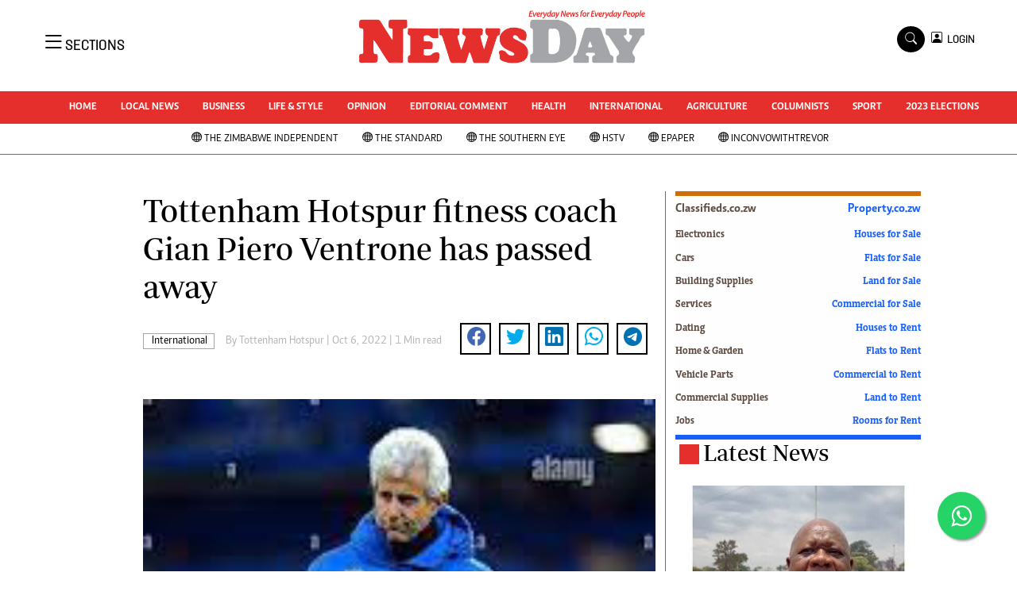

--- FILE ---
content_type: text/html; charset=utf-8
request_url: https://www.google.com/recaptcha/api2/aframe
body_size: 268
content:
<!DOCTYPE HTML><html><head><meta http-equiv="content-type" content="text/html; charset=UTF-8"></head><body><script nonce="PTTrJC5nvVC-QXeJ9CP1MA">/** Anti-fraud and anti-abuse applications only. See google.com/recaptcha */ try{var clients={'sodar':'https://pagead2.googlesyndication.com/pagead/sodar?'};window.addEventListener("message",function(a){try{if(a.source===window.parent){var b=JSON.parse(a.data);var c=clients[b['id']];if(c){var d=document.createElement('img');d.src=c+b['params']+'&rc='+(localStorage.getItem("rc::a")?sessionStorage.getItem("rc::b"):"");window.document.body.appendChild(d);sessionStorage.setItem("rc::e",parseInt(sessionStorage.getItem("rc::e")||0)+1);localStorage.setItem("rc::h",'1768999386273');}}}catch(b){}});window.parent.postMessage("_grecaptcha_ready", "*");}catch(b){}</script></body></html>